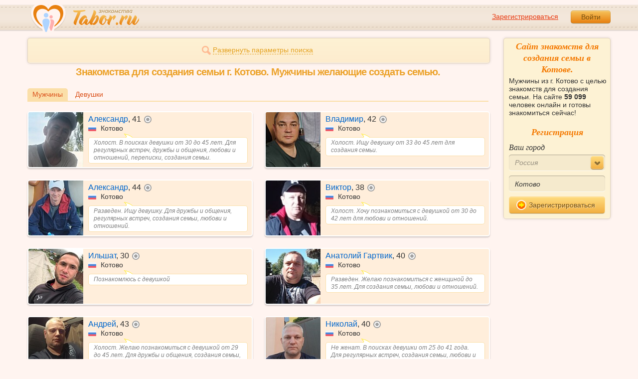

--- FILE ---
content_type: text/html; charset=utf-8
request_url: https://tabor.ru/search/znakomstva-kotovo-dlya-sozdaniya-semi-muzhchiny
body_size: 9940
content:
<!DOCTYPE html><html lang="ru"><head><noscript><meta HTTP-EQUIV="REFRESH" content="0; url=/error_catcher/bad_browser" /></noscript><script type="text/javascript">document.documentElement.className = document.documentElement.className.replace('no-js', 'js');
function getCookieSupport() {
    var persist= true;
    do {
        var c= 'gCStest='+Math.floor(Math.random()*100000000);
        document.cookie= persist? c+';expires=Tue, 01-Jan-2030 00:00:00 GMT' : c;
        if (document.cookie.indexOf(c)!==-1) {
            document.cookie= c+';expires=Sat, 01-Jan-2000 00:00:00 GMT';
            return persist;
        }
    } while (!(persist= !persist));
    return null;
}
if (!(getCookieSupport() == true)) {
  if (document.location.pathname != "/error_catcher/bad_browser") {
    document.location = "/error_catcher/bad_browser"
  }
}</script><meta content="text/html; charset=utf-8" http-equiv="Content-Type" /><meta content="True" name="HandheldFriendly" /><meta content="320" name="MobileOptimized" /><meta content="width=device-width, initial-scale=1.0, maximum-scale=1, user-scalable=no, minimal-ui" name="viewport" /><meta content="width=device-width" name="viewport" /><meta content="IE=edge" http-equiv="X-UA-Compatible" /><meta content="noyaca" name="robots" /><link href="/manifest.json" rel="manifest" /><link href="/apple-touch-icon.png?v=1" rel="apple-touch-icon" sizes="180x180" /><link href="/apple-touch-icon-512x512.png?v=1" rel="apple-touch-startup-image" /><link href="/android-chrome-192x192.png?v=1" rel="icon" sizes="192x192" /><link href="/android-chrome-512x512.png?v=1" rel="icon" sizes="512x512" /><link href="/favicon-32x32.png?v=1" rel="shortcut icon" sizes="32x32" /><link href="/favicon-48x48.png?v=1" rel="icon" sizes="48x48" /><link href="/apple-icon-57x57.pngv=1" rel="apple-touch-icon" sizes="57x57" /><link href="/favicon-60x60.png?v=1" rel="icon" sizes="60x60" /><link href="/favicon-72x72.png?v=1" rel="icon" sizes="72x72" /><link href="/favicon-76x76.png?v=1" rel="icon" sizes="76x76" /><link href="/favicon-96x96.png?v=1" rel="icon" sizes="96x96" /><link href="/apple-icon-114x114.png?v=1" rel="apple-touch-icon" sizes="114x114" /><link href="/apple-icon-120x120.png?v=1" rel="apple-touch-icon" sizes="120x120" /><link href="/apple-icon-144x144.png?v=1" rel="apple-touch-icon" sizes="144x144" /><link href="/apple-icon-152x152.png?v=1" rel="apple-touch-icon" sizes="152x152" /><link href="/apple-icon-180x180.png?v=1" rel="apple-touch-icon" sizes="180x180" /><link href="/favicon.ico?v=1" rel="icon" sizes="48x48" /><meta content="authenticity_token" name="csrf-param" />
<meta content="QNWUD7EOf+2ZqD9lR1w5JBCcPsbFw7JbwbXhJFzjl7o=" name="csrf-token" /><meta content="Tabor.ru" property="og:site_name" /><meta content="website" property="og:type" /><meta content="https://tabor.ru/search/znakomstva-kotovo-dlya-sozdaniya-semi-muzhchiny" property="og:url" /><title>Бесплатный сайт знакомств. Знакомства для создания семьи в Котове.</title><meta content="Бесплатный сайт знакомств. Знакомства для создания семьи в Котове." property="og:title" /><meta content="Мужчины из г. Котово с целью знакомств для создания семьи. На сайте 59 099 человек онлайн и готовы знакомиться сейчас!" name="description" /><meta content="Мужчины из г. Котово с целью знакомств для создания семьи. На сайте 59 099 человек онлайн и готовы знакомиться сейчас!" property="og:description" /><meta content="https://im.tabor.ru/production/assets/logo-d80e098255fcd05cad3fb0cd930cb73a.jpg" property="og:image" /><link href="https://tabor.ru/search/znakomstva-kotovo-dlya-sozdaniya-semi-muzhchiny" rel="canonical" /><link href="https://tabor.ru/search/znakomstva-kotovo-dlya-sozdaniya-semi-muzhchiny?page=2" rel="next" /><meta content="Котово" property="business:contact_data:locality" /><meta content="Россия" property="business:contact_data:country_name" /><meta content="https://tabor.ru" property="business:contact_data:website" /><script type="application/ld+json">{  "@context" : "http://schema.org",  "@type" : "Organization",  "name" : "Tabor.ru - Знакомства",  "url" : "https://tabor.ru",  "sameAs" : [    "https://vk.com/taborru",    "https://ok.ru/taborru",    "https://twitter.com/taborru"  ]}</script><script type="application/ld+json">{"@context":"http://schema.org","@type":"BreadcrumbList","itemListElement":[{"@type":"ListItem","position":"1","item":{"@id":"https://tabor.ru/search","name":"Знакомства"}},{"@type":"ListItem","position":"2","item":{"@id":"https://tabor.ru/znakomstva-rossiya","name":"Россия"}},{"@type":"ListItem","position":"3","item":{"@id":"https://tabor.ru/search/znakomstva-sajt-kotovo-poznakomitsa-s-muzhchinoj-v-kotovo","name":"Котово"}}]}</script><!--[if lte IE 9]><script src="https://im.tabor.ru/production/assets/vendor/html5-2e08ad8c85fecaa46b2bf613ec217a5f.js" type="text/javascript"></script><script src="https://im.tabor.ru/production/assets/vendor/excanvas-07643bac2e519537fca6bfe9eb28123e.js" type="text/javascript"></script><![endif]--><!--[if IE]><script src="https://im.tabor.ru/production/assets/vendor/respond.min-9056f9d2bc49ffff25398fac0e7686a1.js" type="text/javascript"></script><script src="https://im.tabor.ru/production/assets/polyfill/main-47818414c69addf1bc949afc2f8b971e.js" type="text/javascript"></script><![endif]--><script src="https://im.tabor.ru/production/assets/require-358e6d429abcebb8f6fe3e848392ffbf.js" type="text/javascript"></script><script id="config-script" src="https://im.tabor.ru/production/assets/config-d2f385fd8b2ea52f91bd94d27bd81054.js" type="text/javascript"></script><script src="https://im.tabor.ru/production/assets/vendor/failed_loads-993478366e00b7860f494fe94572be07.js" type="text/javascript"></script><link href="https://im.tabor.ru/production/assets/v1/default-1e91d81786b5b6f22d8eedb6c176a010.css" id="style-default" media="screen" rel="stylesheet" type="text/css" /><script type="text/javascript">(function (d, w, c) {
    (w[c] = w[c] || []).push(function() {
        try {
            w.yaCounter23519248 = new Ya.Metrika({id: 23519248,
              webvisor: true,
              clickmap: true,
              trackLinks: true,
              accurateTrackBounce: true,
              trackHash: true});
        } catch(e) { }
    });

    var n = d.getElementsByTagName("script")[0],
        s = d.createElement("script"),
        f = function () { n.parentNode.insertBefore(s, n); };
    s.type = "text/javascript";
    s.async = true;
    s.src = (d.location.protocol == "https:" ? "https:" : "http:") + "//mc.yandex.ru/metrika/watch.js";

    if (w.opera == "[object Opera]") {
        d.addEventListener("DOMContentLoaded", f, false);
    } else { f(); }
})(document, window, "yandex_metrika_callbacks");</script><noscript><div><img alt="" src="//mc.yandex.ru/watch/23519248" style="position:absolute; left:-9999px;" /></div></noscript></head><body class="self tabor seo-js" data-browser-name="Chrome" data-browser-version="131" data-title="Бесплатный сайт знакомств. Знакомства для создания семьи в Котове." protocol="https://"><script type="text/javascript">
//<![CDATA[
require(["https://im.tabor.ru/production/assets/application-417dada5d443c18cf91ac64ace7a032d.js"], function(){require(["default_css"])}); 
//]]>
</script><div class="page page_auth"><div class="header-wrap"><header class="header"><div class="logo"><a class="logo__link" href="/" id="logo"><img alt="Сайт знакомств" src="https://im.tabor.ru/production/assets/logo-924252f465640193c21b8adaa6cb03b1.png" /></a></div><div class="header__bar"><div class="header__action"><a href="/signup" class="auth__link" onclick="try { window.yaCounter23519248 &amp;&amp; window.yaCounter23519248.reachGoal(&#x27;reg_t_l_menu&#x27;); } catch (_error) {}; return true;">Зарегистрироваться</a><a href="/signin" class="button" data-remote="true">Войти</a></div></div></header><div class="auth hidden"><form accept-charset="UTF-8" action="/signin" class="new_user" data-remote="true" id="new_user" method="post"><div style="margin:0;padding:0;display:inline"><input name="utf8" type="hidden" value="&#x2713;" /><input name="authenticity_token" type="hidden" value="QNWUD7EOf+2ZqD9lR1w5JBCcPsbFw7JbwbXhJFzjl7o=" /></div><div class="form__item form__item_title">Вход на сайт</div><div class="form__item"><input class="form__inp" id="session_user_login" name="user[login]" placeholder="телефон или email" size="30" tabindex="1" type="text" /></div><div class="form__item"><input autocomplete="off" class="form__inp" id="session_user_password" name="user[password]" placeholder="пароль" size="30" tabindex="2" type="password" /><a class="icon icon_show show_password_action" for="user[password]" href="#" title="показать пароль"></a></div><div class="form__item turnstile-container hidden" data-v3-key="0x4AAAAAAAjAiq2uRDE8FLhO" data-version="v2" id="ip-turnstile-mini"></div><div class="form__item_submit form__item_submit_auth clearfix"><label class="form__label" for="rem"><input name="user[remember]" type="hidden" value="0" /><input checked="checked" id="session_user_remember" name="user[remember]" tabindex="3" type="checkbox" value="1" />запомнить</label><input class="button" data-turnstile="https://im.tabor.ru/production/assets/load2-cad035333a60abbbc81a9feb554b4d9a.gif" name="commit" tabindex="4" type="submit" value="Войти" /><a class="auth__link" data-no-turbolink="data-no-turbolink" href="/restore">забыли пароль?</a></div></form></div></div><div class="wrap clearfix"><div class="content"><script type="text/javascript">
//<![CDATA[
require(["https://im.tabor.ru/production/assets/application-417dada5d443c18cf91ac64ace7a032d.js"], function(){require(["search_module"])}); 
//]]>
</script><noindex><form action="/search" class="clearfix usearch_form" id="search" method="get" name="user_search_form"><div class="form_search-wrap"><div class="form form_search"><div class="form__item clearfix invisible hidden"><label class="form__label" for="sex">Ищу</label><select id="search_find_sex" name="search[find_sex]"><option selected="selected" value="1">Парня</option><option value="2">Девушку</option></select></div><div class="form__item invisible hidden"><div class="form_search__age"><span class="form__label__hiddeble">В возрасте</span><div class="layout-slider"><input data-current_user_age="" id="age-slider" name="search[age]" type="slider" value="18;70" /></div></div></div><div class="form__item form__item_place invisible hidden"><label class="form__label" for="country">Из</label><select class="country" id="search_country_id" name="search[country_id]"><option value="3159" selected="selected">Россия</option>
<option value="248">Беларусь</option>
<option value="9908">Украина</option>
<option value="1894">Казахстан</option>
<option value="10875">Абхазия</option>
<option value="81">Азербайджан</option>
<option value="245">Армения</option>
<option value="428">Болгария</option>
<option value="616">Великобритания</option>
<option value="1012">Германия</option>
<option value="1280">Грузия</option>
<option value="1393">Израиль</option>
<option value="1786">Италия</option>
<option value="2303">Кыргызстан</option>
<option value="2448">Латвия</option>
<option value="2514">Литва</option>
<option value="2788">Молдова</option>
<option value="2897">Польша</option>
<option value="277555">Румыния</option>
<option value="5681">США</option>
<option value="9575">Таджикистан</option>
<option value="9638">Туркменистан</option>
<option value="9787">Узбекистан</option>
<option value="10668">Франция</option>
<option value="10874">Чехия</option>
<option value="10968">Эстония</option></select></div><div class="form__item form__item_place invisible hidden"><label class="form__label" for="search_city">Города(не более трех)</label><select class="select-ajax-chosen" data-placeholder="Введите город" id="search_city" multiple="multiple" name="search[city]"><option value="540" selected="selected" param="3159">Котово</option></select></div><div class="form__item form__item_status invisible hidden"><label class="form__label form__label_wrapper" for="search_photo"><input checked="checked" class="form_check" id="search_photo" name="search[photo]" type="checkbox" />c фото</label><label class="form__label form__label_wrapper" for="search_online"><input class="form_check" id="search_online" name="search[online]" type="checkbox" />cейчас на сайте</label></div><div class="form__item form__item_wide form__item-show invisible"><a class="form__item__link form__item__link_expand" href="#"><span class="icon icon_search-more"></span><span>Развернуть параметры поиска</span></a></div><div class="form__item form__item_submit invisible hidden"><span class="button_search-wrap"><button class="button button_yellow button_search" type="submit"><span class="icon icon_search"></span><span class="button__inner">Найти</span></button></span><a class="form__item__link" href="/advanced_search" rel="nofollow"><span>Расширенный</span> <span>поиск</span></a></div></div></div></form></noindex><section class="section"><h1 class="section__head section__head_search section__head_title section__head__name">Знакомства для создания семьи г. Котово. Мужчины желающие создать семью.</h1><div class="filter"><ul class="filter__list"><li class="filter__item filter__item_active"><div class="filter__link">Мужчины</div></li><li class="filter__item"><a class="filter__link" href="/search/znakomstva-kotovo-dlya-sozdaniya-semi-devushki">Девушки</a></li></ul></div><ul class="search-list"><li class="search-list__item" element="63026798" itemscope="itemscope" itemtype="http://schema.org/Person"><a class="comment clearfix" href="/redirects?to=%2Fsignup" itemprop="url"><div class="comment__meta user_m"><div class="user__title"><span class="user__name" itemprop="name">Александр</span>, <span itemprop="description">41</span><noindex><span class="user__status__icon user__status__icon_offline" data-plug="tooltip" title="Был &lt;time class='smart_time' online='online' datetime='2026-01-18T20:39:23+03:00' time_zone='3'&gt;&lt;/time&gt;">не в сети</span></noindex><div class="user__place" itemprop="address" itemscope="itemscope" itemtype="http://schema.org/PostalAddress"><img alt="Россия" class="user__meta__place__flag" src="https://p.tabor.ru/imgs/f/3159.png"></img> <span itemprop="addressLocality">Котово</span></div></div><div class="user__img-wrap"><img alt="Александр, 41 год" class="comment__avatar" data-sex="true" data-size="128x128" itemprop="image" onerror="window.onLoadImg &amp;&amp; onLoadImg(this, &#x27;fail&#x27;);" onload="window.onLoadImg &amp;&amp; onLoadImg(this, &#x27;success&#x27;);" src="https://p7.tabor.ru/photos/2026-01-18/63026798/193129189_128x128.jpg" /></div><div class="user__status-wrap comment__body"><div class="user__status"><div class="user__status__text">Холост. В поисках девушки от 30 до 45 лет. Для регулярных встреч, дружбы и общения, любови и отношений, переписки, создания семьи.</div><span class="user__status__tail"></span></div></div></div></a></li><li class="search-list__item" element="62460504" itemscope="itemscope" itemtype="http://schema.org/Person"><a class="comment clearfix" href="/redirects?to=%2Fsignup" itemprop="url"><div class="comment__meta user_m"><div class="user__title"><span class="user__name" itemprop="name">Владимир</span>, <span itemprop="description">42</span><noindex><span class="user__status__icon user__status__icon_offline" data-plug="tooltip" title="Был &lt;time class='smart_time' online='online' datetime='2026-01-09T15:21:57+03:00' time_zone='3'&gt;&lt;/time&gt;">не в сети</span></noindex><div class="user__place" itemprop="address" itemscope="itemscope" itemtype="http://schema.org/PostalAddress"><img alt="Россия" class="user__meta__place__flag" src="https://p.tabor.ru/imgs/f/3159.png"></img> <span itemprop="addressLocality">Котово</span></div></div><div class="user__img-wrap"><img alt="Владимир, 42 года" class="comment__avatar" data-sex="true" data-size="128x128" itemprop="image" onerror="window.onLoadImg &amp;&amp; onLoadImg(this, &#x27;fail&#x27;);" onload="window.onLoadImg &amp;&amp; onLoadImg(this, &#x27;success&#x27;);" src="https://p7.tabor.ru/photos/2025-12-10/62460504/190975485_128x128.jpg" /></div><div class="user__status-wrap comment__body"><div class="user__status"><div class="user__status__text">Холост. Ищу девушку от 33 до 45 лет для создания семьи.</div><span class="user__status__tail"></span></div></div></div></a></li><li class="search-list__item" element="62327210" itemscope="itemscope" itemtype="http://schema.org/Person"><a class="comment clearfix" href="/redirects?to=%2Fsignup" itemprop="url"><div class="comment__meta user_m"><div class="user__title"><span class="user__name" itemprop="name">Александр</span>, <span itemprop="description">44</span><noindex><span class="user__status__icon user__status__icon_offline" data-plug="tooltip" title="Был &lt;time class='smart_time' online='online' datetime='2026-01-19T16:19:07+03:00' time_zone='3'&gt;&lt;/time&gt;">не в сети</span></noindex><div class="user__place" itemprop="address" itemscope="itemscope" itemtype="http://schema.org/PostalAddress"><img alt="Россия" class="user__meta__place__flag" src="https://p.tabor.ru/imgs/f/3159.png"></img> <span itemprop="addressLocality">Котово</span></div></div><div class="user__img-wrap"><img alt="Александр, 44 года" class="comment__avatar" data-sex="true" data-size="128x128" itemprop="image" onerror="window.onLoadImg &amp;&amp; onLoadImg(this, &#x27;fail&#x27;);" onload="window.onLoadImg &amp;&amp; onLoadImg(this, &#x27;success&#x27;);" src="https://p7.tabor.ru/photos/2025-12-01/62327210/190483544_128x128.jpg" /></div><div class="user__status-wrap comment__body"><div class="user__status"><div class="user__status__text">Разведен. Ищу девушку. Для дружбы и общения, регулярных встреч, создания семьи, любови и отношений.</div><span class="user__status__tail"></span></div></div></div></a></li><li class="search-list__item" element="62043670" itemscope="itemscope" itemtype="http://schema.org/Person"><a class="comment clearfix" href="/redirects?to=%2Fsignup" itemprop="url"><div class="comment__meta user_m"><div class="user__title"><span class="user__name" itemprop="name">Виктор</span>, <span itemprop="description">38</span><noindex><span class="user__status__icon user__status__icon_offline" data-plug="tooltip" title="Был &lt;time class='smart_time' online='online' datetime='2025-12-23T11:00:37+03:00' time_zone='3'&gt;&lt;/time&gt;">не в сети</span></noindex><div class="user__place" itemprop="address" itemscope="itemscope" itemtype="http://schema.org/PostalAddress"><img alt="Россия" class="user__meta__place__flag" src="https://p.tabor.ru/imgs/f/3159.png"></img> <span itemprop="addressLocality">Котово</span></div></div><div class="user__img-wrap"><img alt="Виктор, 38 лет" class="comment__avatar" data-sex="true" data-size="128x128" itemprop="image" onerror="window.onLoadImg &amp;&amp; onLoadImg(this, &#x27;fail&#x27;);" onload="window.onLoadImg &amp;&amp; onLoadImg(this, &#x27;success&#x27;);" src="https://p7.tabor.ru/photos/2025-12-06/62043670/190759144_128x128.jpg" /></div><div class="user__status-wrap comment__body"><div class="user__status"><div class="user__status__text">Холост. Хочу познакомиться с девушкой от 30 до 42 лет для любови и отношений.</div><span class="user__status__tail"></span></div></div></div></a></li><li class="search-list__item" element="59071706" itemscope="itemscope" itemtype="http://schema.org/Person"><a class="comment clearfix" href="/redirects?to=%2Fsignup" itemprop="url"><div class="comment__meta user_m"><div class="user__title"><span class="user__name" itemprop="name">Ильшат</span>, <span itemprop="description">30</span><noindex><span class="user__status__icon user__status__icon_offline" data-plug="tooltip" title="Был &lt;time class='smart_time' online='online' datetime='2026-01-20T22:49:01+03:00' time_zone='3'&gt;&lt;/time&gt;">не в сети</span></noindex><div class="user__place" itemprop="address" itemscope="itemscope" itemtype="http://schema.org/PostalAddress"><img alt="Россия" class="user__meta__place__flag" src="https://p.tabor.ru/imgs/f/3159.png"></img> <span itemprop="addressLocality">Котово</span></div></div><div class="user__img-wrap"><img alt="Ильшат, 30 лет" class="comment__avatar" data-sex="true" data-size="128x128" itemprop="image" onerror="window.onLoadImg &amp;&amp; onLoadImg(this, &#x27;fail&#x27;);" onload="window.onLoadImg &amp;&amp; onLoadImg(this, &#x27;success&#x27;);" src="https://p7.tabor.ru/photos/2026-01-15/59071706/192978149_128x128.jpg" /></div><div class="user__status-wrap comment__body"><div class="user__status"><div class="user__status__text">Познакомлюсь с девушкой</div><span class="user__status__tail"></span></div></div></div></a></li><li class="search-list__item" element="57449823" itemscope="itemscope" itemtype="http://schema.org/Person"><a class="comment clearfix" href="/redirects?to=%2Fsignup" itemprop="url"><div class="comment__meta user_m"><div class="user__title"><span class="user__name" itemprop="name">Анатолий Гартвик</span>, <span itemprop="description">40</span><noindex><span class="user__status__icon user__status__icon_offline" data-plug="tooltip" title="Был &lt;time class='smart_time' online='online' datetime='2025-12-25T14:12:07+03:00' time_zone='3'&gt;&lt;/time&gt;">не в сети</span></noindex><div class="user__place" itemprop="address" itemscope="itemscope" itemtype="http://schema.org/PostalAddress"><img alt="Россия" class="user__meta__place__flag" src="https://p.tabor.ru/imgs/f/3159.png"></img> <span itemprop="addressLocality">Котово</span></div></div><div class="user__img-wrap"><img alt="Анатолий Гартвик, 40 лет" class="comment__avatar" data-sex="true" data-size="128x128" itemprop="image" onerror="window.onLoadImg &amp;&amp; onLoadImg(this, &#x27;fail&#x27;);" onload="window.onLoadImg &amp;&amp; onLoadImg(this, &#x27;success&#x27;);" src="https://p7.tabor.ru/photos/2025-02-11/57449823/173587525_128x128.jpg" /></div><div class="user__status-wrap comment__body"><div class="user__status"><div class="user__status__text">Разведен. Желаю познакомиться с женщиной до 35 лет. Для создания семьи, любови и отношений.</div><span class="user__status__tail"></span></div></div></div></a></li><li class="search-list__item" element="55299066" itemscope="itemscope" itemtype="http://schema.org/Person"><a class="comment clearfix" href="/redirects?to=%2Fsignup" itemprop="url"><div class="comment__meta user_m"><div class="user__title"><span class="user__name" itemprop="name">Андрей</span>, <span itemprop="description">43</span><noindex><span class="user__status__icon user__status__icon_offline" data-plug="tooltip" title="Был &lt;time class='smart_time' online='online' datetime='2026-01-21T08:23:22+03:00' time_zone='3'&gt;&lt;/time&gt;">не в сети</span></noindex><div class="user__place" itemprop="address" itemscope="itemscope" itemtype="http://schema.org/PostalAddress"><img alt="Россия" class="user__meta__place__flag" src="https://p.tabor.ru/imgs/f/3159.png"></img> <span itemprop="addressLocality">Котово</span></div></div><div class="user__img-wrap"><img alt="Андрей, 43 года" class="comment__avatar" data-sex="true" data-size="128x128" itemprop="image" onerror="window.onLoadImg &amp;&amp; onLoadImg(this, &#x27;fail&#x27;);" onload="window.onLoadImg &amp;&amp; onLoadImg(this, &#x27;success&#x27;);" src="https://p7.tabor.ru/photos/2024-09-30/55299066/166400227_128x128.jpg" /></div><div class="user__status-wrap comment__body"><div class="user__status"><div class="user__status__text">Холост. Желаю познакомиться с девушкой от 29 до 45 лет. Для дружбы и общения, создания семьи, любови и отношений.</div><span class="user__status__tail"></span></div></div></div></a></li><li class="search-list__item" element="51588637" itemscope="itemscope" itemtype="http://schema.org/Person"><a class="comment clearfix" href="/redirects?to=%2Fsignup" itemprop="url"><div class="comment__meta user_m"><div class="user__title"><span class="user__name" itemprop="name">Николай</span>, <span itemprop="description">40</span><noindex><span class="user__status__icon user__status__icon_offline" data-plug="tooltip" title="Был &lt;time class='smart_time' online='online' datetime='2026-01-13T20:04:58+03:00' time_zone='3'&gt;&lt;/time&gt;">не в сети</span></noindex><div class="user__place" itemprop="address" itemscope="itemscope" itemtype="http://schema.org/PostalAddress"><img alt="Россия" class="user__meta__place__flag" src="https://p.tabor.ru/imgs/f/3159.png"></img> <span itemprop="addressLocality">Котово</span></div></div><div class="user__img-wrap"><img alt="Николай, 40 лет" class="comment__avatar" data-sex="true" data-size="128x128" itemprop="image" onerror="window.onLoadImg &amp;&amp; onLoadImg(this, &#x27;fail&#x27;);" onload="window.onLoadImg &amp;&amp; onLoadImg(this, &#x27;success&#x27;);" src="https://p9.tabor.ru/photos/2024-05-03/51588637/157282196_128x128.jpg" /></div><div class="user__status-wrap comment__body"><div class="user__status"><div class="user__status__text">Не женат. В поисках девушки от 25 до 41 года. Для регулярных встреч, создания семьи, любови и отношений.</div><span class="user__status__tail"></span></div></div></div></a></li><li class="search-list__item" element="50255390" itemscope="itemscope" itemtype="http://schema.org/Person"><a class="comment clearfix" href="/redirects?to=%2Fsignup" itemprop="url"><div class="comment__meta user_m"><div class="user__title"><span class="user__name" itemprop="name">Вова</span>, <span itemprop="description">24</span><noindex><span class="user__status__icon user__status__icon_offline" data-plug="tooltip" title="Был &lt;time class='smart_time' online='online' datetime='2026-01-21T14:09:54+03:00' time_zone='3'&gt;&lt;/time&gt;">не в сети</span></noindex><div class="user__place" itemprop="address" itemscope="itemscope" itemtype="http://schema.org/PostalAddress"><img alt="Россия" class="user__meta__place__flag" src="https://p.tabor.ru/imgs/f/3159.png"></img> <span itemprop="addressLocality">Котово</span></div></div><div class="user__img-wrap"><img alt="Вова, 24 года" class="comment__avatar" data-sex="true" data-size="128x128" itemprop="image" onerror="window.onLoadImg &amp;&amp; onLoadImg(this, &#x27;fail&#x27;);" onload="window.onLoadImg &amp;&amp; onLoadImg(this, &#x27;success&#x27;);" src="https://p9.tabor.ru/photos/2023-12-26/50255390/149266342_128x128.jpg" /></div><div class="user__status-wrap comment__body"><div class="user__status"><div class="user__status__text">Холост. Хочу познакомиться с девушкой до 31 года. Для дружбы и общения, переписки, любови и отношений, регулярных встреч.</div><span class="user__status__tail"></span></div></div></div></a></li><li class="search-list__item" element="49070981" itemscope="itemscope" itemtype="http://schema.org/Person"><a class="comment clearfix" href="/redirects?to=%2Fsignup" itemprop="url"><div class="comment__meta user_m"><div class="user__title"><span class="user__name" itemprop="name">Александр Вязков</span>, <span itemprop="description">30</span><noindex><span class="user__status__icon user__status__icon_offline" data-plug="tooltip" title="Был &lt;time class='smart_time' online='online' datetime='2026-01-14T20:28:29+03:00' time_zone='3'&gt;&lt;/time&gt;">не в сети</span></noindex><div class="user__place" itemprop="address" itemscope="itemscope" itemtype="http://schema.org/PostalAddress"><img alt="Россия" class="user__meta__place__flag" src="https://p.tabor.ru/imgs/f/3159.png"></img> <span itemprop="addressLocality">Котово</span></div></div><div class="user__img-wrap"><img alt="Александр Вязков, 30 лет" class="comment__avatar" data-sex="true" data-size="128x128" itemprop="image" onerror="window.onLoadImg &amp;&amp; onLoadImg(this, &#x27;fail&#x27;);" onload="window.onLoadImg &amp;&amp; onLoadImg(this, &#x27;success&#x27;);" src="https://p9.tabor.ru/photos/2024-07-23/49070981/162317880_128x128.jpg" /></div><div class="user__status-wrap comment__body"><div class="user__status"><div class="user__status__text">Не женат. Ищу девушку от 21 до 30 лет для любови и отношений.</div><span class="user__status__tail"></span></div></div></div></a></li><li class="search-list__item" element="47366128" itemscope="itemscope" itemtype="http://schema.org/Person"><a class="comment clearfix" href="/redirects?to=%2Fsignup" itemprop="url"><div class="comment__meta user_m"><div class="user__title"><span class="user__name" itemprop="name">Николай</span>, <span itemprop="description">33</span><noindex><span class="user__status__icon user__status__icon_offline" data-plug="tooltip" title="Был &lt;time class='smart_time' online='online' datetime='2026-01-18T15:25:49+03:00' time_zone='3'&gt;&lt;/time&gt;">не в сети</span></noindex><div class="user__place" itemprop="address" itemscope="itemscope" itemtype="http://schema.org/PostalAddress"><img alt="Россия" class="user__meta__place__flag" src="https://p.tabor.ru/imgs/f/3159.png"></img> <span itemprop="addressLocality">Котово</span></div></div><div class="user__img-wrap"><img alt="Николай, 33 года" class="comment__avatar" data-sex="true" data-size="128x128" itemprop="image" onerror="window.onLoadImg &amp;&amp; onLoadImg(this, &#x27;fail&#x27;);" onload="window.onLoadImg &amp;&amp; onLoadImg(this, &#x27;success&#x27;);" src="https://p7.tabor.ru/photos/2025-02-16/47366128/173824272_128x128.jpg" /></div><div class="user__status-wrap comment__body"><div class="user__status"><div class="user__status__text">Познакомлюсь с девушкой</div><span class="user__status__tail"></span></div></div></div></a></li><li class="search-list__item" element="43525963" itemscope="itemscope" itemtype="http://schema.org/Person"><a class="comment clearfix" href="/redirects?to=%2Fsignup" itemprop="url"><div class="comment__meta user_m"><div class="user__title"><span class="user__name" itemprop="name">Сергей</span>, <span itemprop="description">42</span><noindex><span class="user__status__icon user__status__icon_offline" data-plug="tooltip" title="Был &lt;time class='smart_time' online='online' datetime='2026-01-19T10:57:12+03:00' time_zone='3'&gt;&lt;/time&gt;">не в сети</span></noindex><div class="user__place" itemprop="address" itemscope="itemscope" itemtype="http://schema.org/PostalAddress"><img alt="Россия" class="user__meta__place__flag" src="https://p.tabor.ru/imgs/f/3159.png"></img> <span itemprop="addressLocality">Котово</span></div></div><div class="user__img-wrap"><img alt="Сергей, 42 года" class="comment__avatar" data-sex="true" data-size="128x128" itemprop="image" onerror="window.onLoadImg &amp;&amp; onLoadImg(this, &#x27;fail&#x27;);" onload="window.onLoadImg &amp;&amp; onLoadImg(this, &#x27;success&#x27;);" src="https://p7.tabor.ru/photos/2025-06-01/43525963/179870440_128x128.jpg" /></div><div class="user__status-wrap comment__body"><div class="user__status"><div class="user__status__text">Разведен. Интересует знакомство с девушкой от 30 до 45 лет. Для любови и отношений, регулярных встреч.</div><span class="user__status__tail"></span></div></div></div></a></li><li class="search-list__item" element="23998141" itemscope="itemscope" itemtype="http://schema.org/Person"><a class="comment clearfix" href="/redirects?to=%2Fsignup" itemprop="url"><div class="comment__meta user_m"><div class="user__title"><span class="user__name" itemprop="name">Александр</span>, <span itemprop="description">43</span><noindex><span class="user__status__icon user__status__icon_offline" data-plug="tooltip" title="Был &lt;time class='smart_time' online='online' datetime='2026-01-15T16:15:36+03:00' time_zone='3'&gt;&lt;/time&gt;">не в сети</span></noindex><div class="user__place" itemprop="address" itemscope="itemscope" itemtype="http://schema.org/PostalAddress"><img alt="Россия" class="user__meta__place__flag" src="https://p.tabor.ru/imgs/f/3159.png"></img> <span itemprop="addressLocality">Котово</span></div></div><div class="user__img-wrap"><img alt="Александр, 43 года" class="comment__avatar" data-sex="true" data-size="128x128" itemprop="image" onerror="window.onLoadImg &amp;&amp; onLoadImg(this, &#x27;fail&#x27;);" onload="window.onLoadImg &amp;&amp; onLoadImg(this, &#x27;success&#x27;);" src="https://p7.tabor.ru/photos/2024-09-09/23998141/165166172_128x128.jpg" /></div><div class="user__status-wrap comment__body"><div class="user__status"><div class="user__status__text">Не женат. Только девушки. Для любови и отношений, создания семьи.</div><span class="user__status__tail"></span></div></div></div></a></li><li class="search-list__item" element="38400581" itemscope="itemscope" itemtype="http://schema.org/Person"><a class="comment clearfix" href="/redirects?to=%2Fsignup" itemprop="url"><div class="comment__meta user_m"><div class="user__title"><span class="user__name" itemprop="name">Антон</span>, <span itemprop="description">37</span><noindex><span class="user__status__icon user__status__icon_offline" data-plug="tooltip" title="Был &lt;time class='smart_time' online='online' datetime='2026-01-21T09:14:50+03:00' time_zone='3'&gt;&lt;/time&gt;">не в сети</span></noindex><div class="user__place" itemprop="address" itemscope="itemscope" itemtype="http://schema.org/PostalAddress"><img alt="Россия" class="user__meta__place__flag" src="https://p.tabor.ru/imgs/f/3159.png"></img> <span itemprop="addressLocality">Котово</span></div></div><div class="user__img-wrap"><img alt="Антон, 37 лет" class="comment__avatar" data-sex="true" data-size="128x128" itemprop="image" onerror="window.onLoadImg &amp;&amp; onLoadImg(this, &#x27;fail&#x27;);" onload="window.onLoadImg &amp;&amp; onLoadImg(this, &#x27;success&#x27;);" src="https://p7.tabor.ru/photos/2025-07-07/38400581/182044766_128x128.jpg" /></div><div class="user__status-wrap comment__body"><div class="user__status"><div class="user__status__text">Не женат. В поисках девушки от 26 до 42 лет. Для совместных путешествий, создания семьи, любови и отношений.</div><span class="user__status__tail"></span></div></div></div></a></li><li class="search-list__item" element="36631194" itemscope="itemscope" itemtype="http://schema.org/Person"><a class="comment clearfix" href="/redirects?to=%2Fsignup" itemprop="url"><div class="comment__meta user_m"><div class="user__title"><span class="user__name" itemprop="name">Дмитрий</span>, <span itemprop="description">45</span><noindex><span class="user__status__icon user__status__icon_offline" data-plug="tooltip" title="Был &lt;time class='smart_time' online='online' datetime='2026-01-21T00:23:50+03:00' time_zone='3'&gt;&lt;/time&gt;">не в сети</span></noindex><div class="user__place" itemprop="address" itemscope="itemscope" itemtype="http://schema.org/PostalAddress"><img alt="Россия" class="user__meta__place__flag" src="https://p.tabor.ru/imgs/f/3159.png"></img> <span itemprop="addressLocality">Котово</span></div></div><div class="user__img-wrap"><img alt="Дмитрий, 45 лет" class="comment__avatar" data-sex="true" data-size="128x128" itemprop="image" onerror="window.onLoadImg &amp;&amp; onLoadImg(this, &#x27;fail&#x27;);" onload="window.onLoadImg &amp;&amp; onLoadImg(this, &#x27;success&#x27;);" src="https://p8.tabor.ru/photos/2022-02-14/36631194/110079939_128x128.jpg" /></div><div class="user__status-wrap comment__body"><div class="user__status"><div class="user__status__text">Холост. Интересует знакомство с девушкой от 31 до 45 лет для создания семьи.</div><span class="user__status__tail"></span></div></div></div></a></li><li class="search-list__item" element="35744806" itemscope="itemscope" itemtype="http://schema.org/Person"><a class="comment clearfix" href="/redirects?to=%2Fsignup" itemprop="url"><div class="comment__meta user_m"><div class="user__title"><span class="user__name" itemprop="name">Фёдор</span>, <span itemprop="description">64</span><noindex><span class="user__status__icon user__status__icon_offline" data-plug="tooltip" title="Был &lt;time class='smart_time' online='online' datetime='2026-01-21T13:46:09+03:00' time_zone='3'&gt;&lt;/time&gt;">не в сети</span></noindex><div class="user__place" itemprop="address" itemscope="itemscope" itemtype="http://schema.org/PostalAddress"><img alt="Россия" class="user__meta__place__flag" src="https://p.tabor.ru/imgs/f/3159.png"></img> <span itemprop="addressLocality">Котово</span></div></div><div class="user__img-wrap"><img alt="Фёдор, 64 года" class="comment__avatar" data-sex="true" data-size="128x128" itemprop="image" onerror="window.onLoadImg &amp;&amp; onLoadImg(this, &#x27;fail&#x27;);" onload="window.onLoadImg &amp;&amp; onLoadImg(this, &#x27;success&#x27;);" src="https://p8.tabor.ru/photos/2022-01-01/35744806/107474313_128x128.jpg" /></div><div class="user__status-wrap comment__body"><div class="user__status"><div class="user__status__text">Не пью, не курю ,не ем ,не сплю🤷‍♂️</div><span class="user__status__tail"></span></div></div></div></a></li><li class="search-list__item" element="25183035" itemscope="itemscope" itemtype="http://schema.org/Person"><a class="comment clearfix" href="/redirects?to=%2Fsignup" itemprop="url"><div class="comment__meta user_m"><div class="user__title"><span class="user__name" itemprop="name">Алексей</span>, <span itemprop="description">40</span><noindex><span class="user__status__icon user__status__icon_offline" data-plug="tooltip" title="Был &lt;time class='smart_time' online='online' datetime='2026-01-19T16:05:51+03:00' time_zone='3'&gt;&lt;/time&gt;">не в сети</span></noindex><div class="user__place" itemprop="address" itemscope="itemscope" itemtype="http://schema.org/PostalAddress"><img alt="Россия" class="user__meta__place__flag" src="https://p.tabor.ru/imgs/f/3159.png"></img> <span itemprop="addressLocality">Котово</span></div></div><div class="user__img-wrap"><img alt="Алексей, 40 лет" class="comment__avatar" data-sex="true" data-size="128x128" itemprop="image" onerror="window.onLoadImg &amp;&amp; onLoadImg(this, &#x27;fail&#x27;);" onload="window.onLoadImg &amp;&amp; onLoadImg(this, &#x27;success&#x27;);" src="https://p7.tabor.ru/photos/2025-10-26/25183035/188574683_128x128.jpg" /></div><div class="user__status-wrap comment__body"><div class="user__status"><div class="user__status__text">Разведен. Хочу познакомиться с девушкой от 28 до 42 лет. Для создания семьи, любови и отношений.</div><span class="user__status__tail"></span></div></div></div></a></li><li class="search-list__item" element="24306579" itemscope="itemscope" itemtype="http://schema.org/Person"><a class="comment clearfix" href="/redirects?to=%2Fsignup" itemprop="url"><div class="comment__meta user_m"><div class="user__title"><span class="user__name" itemprop="name">Влад</span>, <span itemprop="description">46</span><noindex><span class="user__status__icon user__status__icon_offline" data-plug="tooltip" title="Был &lt;time class='smart_time' online='online' datetime='2026-01-17T17:21:30+03:00' time_zone='3'&gt;&lt;/time&gt;">не в сети</span></noindex><div class="user__place" itemprop="address" itemscope="itemscope" itemtype="http://schema.org/PostalAddress"><img alt="Россия" class="user__meta__place__flag" src="https://p.tabor.ru/imgs/f/3159.png"></img> <span itemprop="addressLocality">Котово</span></div></div><div class="user__img-wrap"><img alt="Влад, 46 лет" class="comment__avatar" data-sex="true" data-size="128x128" itemprop="image" onerror="window.onLoadImg &amp;&amp; onLoadImg(this, &#x27;fail&#x27;);" onload="window.onLoadImg &amp;&amp; onLoadImg(this, &#x27;success&#x27;);" src="https://p8.tabor.ru/photos/2019-12-04/24306579/73815426_128x128.jpg" /></div><div class="user__status-wrap comment__body"><div class="user__status"><div class="user__status__text">Разведен. Хочу познакомиться с женщиной от 35 до 50 лет. Для любови и отношений, создания семьи, регулярных встреч.</div><span class="user__status__tail"></span></div></div></div></a></li><li class="search-list__item" element="9689471" itemscope="itemscope" itemtype="http://schema.org/Person"><a class="comment clearfix" href="/redirects?to=%2Fsignup" itemprop="url"><div class="comment__meta user_m"><div class="user__title"><span class="user__name" itemprop="name">Павел</span>, <span itemprop="description">37</span><noindex><span class="user__status__icon user__status__icon_offline" data-plug="tooltip" title="Был &lt;time class='smart_time' online='online' datetime='2026-01-09T07:34:14+03:00' time_zone='3'&gt;&lt;/time&gt;">не в сети</span></noindex><div class="user__place" itemprop="address" itemscope="itemscope" itemtype="http://schema.org/PostalAddress"><img alt="Россия" class="user__meta__place__flag" src="https://p.tabor.ru/imgs/f/3159.png"></img> <span itemprop="addressLocality">Котово</span></div></div><div class="user__img-wrap"><img alt="Павел, 37 лет" class="comment__avatar" data-sex="true" data-size="128x128" itemprop="image" onerror="window.onLoadImg &amp;&amp; onLoadImg(this, &#x27;fail&#x27;);" onload="window.onLoadImg &amp;&amp; onLoadImg(this, &#x27;success&#x27;);" src="https://p4.tabor.ru/photos/2014-12-12/9689471/21010440_128x128.jpg" /></div><div class="user__status-wrap comment__body"><div class="user__status"><div class="user__status__text">извините, если что-то кому-то сказал плохого...</div><span class="user__status__tail"></span></div></div></div></a></li></ul></section><div class="text-center"><a class="button button_yellow button_big button-registr" href="/signup"><span class="icon icon_complite"></span>Создать анкету на сайте</a></div><ul class="list list_city"><li class="list__item"><strong>Часто ищут:</strong></li><li class="list__item"><a href="/search/znakomstva-sajt-znakomstv-kotovo" class="link">Знакомства в Котове</a></li><li class="list__item"><a href="/search/znakomstva-sajt-kotovo-poznakomitsa-s-muzhchinoj-v-kotovo" class="link">Знакомства в Котове</a></li><li class="list__item"><a href="/search/znakomstva-sajt-v-kotovo-dlja-sereznyh-otnoshenij-muzhchina" class="link">Для серьезных отношений</a></li><li class="list__item"><a href="/search/poznakomitsa-s-muzhchinoj-v-kotovo" class="link">Познакомиться с мужчиной</a></li><li class="list__item"><a href="/search/znakomstva-s-muzhchinami-v-kotovo-komu-za-30" class="link">Кому за 30</a></li><li class="list__item"><a href="/search/znakomstva-s-muzhchinami-v-kotovo-komu-za-40" class="link">Кому за 40</a></li><li class="list__item"><a href="/search/znakomstva-s-muzhchinami-v-kotovo-komu-za-50" class="link">Кому за 50</a></li><li class="list__item"><a href="/search/znakomstva-s-muzhchinami-v-kotovo-komu-za-60" class="link">Кому за 60</a></li><li class="list__item"><a href="/search/znakomstva-dlya-vzroslyh-v-kotovo-besplatno-muzhchiny" class="link">Для взрослых</a></li><li class="list__item"><a href="/search/besplatnye-znakomstva-v-kotovo-muzhchiny" class="link">Бесплатные знакомства</a></li><li class="list__item"><a href="/search/klub-znakomstv-v-kotovo-muzhchiny" class="link">Клуб знакомств</a></li><li class="list__item"><a href="/search/doska-obyavlenij-kotovo-znakomstva-muzhchiny" class="link">Объявления о знакомствах</a></li><li class="list__item"><a href="/search/znakomstva-s-telefonom-kotovo-muzhchiny-s-foto" class="link">С телефоном</a></li><li class="list__item"><a href="/search/znakomstva-onlajn-kotovo-muzhchiny-s-foto" class="link">Онлайн знакомства</a></li></ul><div class="filter"><ul class="filter__list"><li class="filter__item filter__item_active"><div class="filter__link">Котово</div></li><li class="filter__item filter__item_active"><a class="filter__link" href="/search/znakomstva-volgogradskaya-oblast">Волгоградская область</a></li><li class="filter__item filter__item_active"><a class="filter__link" href="/znakomstva-rossiya">Россия</a></li></ul></div></div><div class="sidebar"><div class="sticky__welcome"><div class="welcome clearfix"><h2 class="welcome__title">Сайт знакомств для создания семьи в Котове.</h2><p class="welcome__intro">Мужчины из г. Котово с целью знакомств для создания семьи. На сайте <b>59 099</b> человек онлайн и готовы знакомиться сейчас!</p><div class="invisible"><h3 class="welcome__title">Регистрация</h3><form accept-charset="UTF-8" action="/search_to_register" class="welcome__form" method="post"><div style="margin:0;padding:0;display:inline"><input name="utf8" type="hidden" value="&#x2713;" /><input name="authenticity_token" type="hidden" value="QNWUD7EOf+2ZqD9lR1w5JBCcPsbFw7JbwbXhJFzjl7o=" /></div><div class="form__item"><label class="form__label" for="welcome_country_id">Ваш город</label><select class="form__select" id="welcome_country_id" name="country_id"><option value="3159" selected="selected">Россия</option>
<option value="9908">Украина</option>
<option value="248">Беларусь</option>
<option value="1894">Казахстан</option>
<option value="1393">Израиль</option>
<option value="10875">Абхазия</option>
<option value="81">Азербайджан</option>
<option value="245">Армения</option>
<option value="428">Болгария</option>
<option value="616">Великобритания</option>
<option value="1012">Германия</option>
<option value="1280">Грузия</option>
<option value="1786">Италия</option>
<option value="2303">Кыргызстан</option>
<option value="2448">Латвия</option>
<option value="2514">Литва</option>
<option value="2788">Молдова</option>
<option value="2897">Польша</option>
<option value="9575">Таджикистан</option>
<option value="9638">Туркменистан</option>
<option value="9787">Узбекистан</option>
<option value="10668">Франция</option>
<option value="10874">Чехия</option>
<option value="10968">Эстония</option></select></div><div class="form__item"><input class="form__inp" id="welcome_city" name="city" placeholder="Введите город" type="text" value="Котово" /></div><div class="form__item"><button class="button button_mdm button_yellow button_iconed" onclick="try { window.yaCounter23519248 &amp;&amp; window.yaCounter23519248.reachGoal('reg_search_right_menu'); } catch (_error) {}; return true;" type="submit"><span class="icon icon_next-step"></span>Зарегистрироваться</button></div></form></div></div></div><script type="text/javascript">
//<![CDATA[
require(["https://im.tabor.ru/production/assets/application-417dada5d443c18cf91ac64ace7a032d.js"], function(){require(["welcome_module"])}); 
//]]>
</script></div></div></div><div class="footer-wrap"><footer class="footer"><nav class="footer-nav"><div class="footer-nav__col"><a class="footer-nav__link" href="/">Знакомства</a></div><div class="footer-nav__col"><a class="footer-nav__link" href="/services/list">Сервисы</a></div><div class="footer-nav__col"><a class="footer-nav__link" href="/help">Помощь</a></div><div class="footer-nav__col"><a class="footer-nav__link" href="/znakomstva-po-stranam">Города</a></div><div class="footer-nav__col"><a class="footer-nav__link" href="/topic_rubrics">Статьи</a></div><div class="footer-nav__col"><a class="footer-nav__link" href="/feed">Лента</a></div><div class="footer-nav__col"><a class="footer-nav__link" href="/reviews">Отзывы</a></div><div class="footer-nav__col"><a class="footer-nav__link" href="http://m.tabor.ru">Мобильная версия</a></div><div class="footer-nav__col"><a class="footer-nav__link footer-nav__link_strong" href="https://app.tabor.ru" target="_blank">Знакомства для Android/iOS</a></div><div class="footer-nav__col"><script type="text/javascript">new Image().src = "//counter.yadro.ru/hit?r" +
escape(document.referrer) + ((typeof(screen) == "undefined") ? "" :
";s" + screen.width + "*" + screen.height + "*" + (screen.colorDepth ?
screen.colorDepth : screen.pixelDepth)) + ";u" + escape(document.URL) +
";" + Math.random();</script></div></nav><div class="copy">© 2007-2026, Tabor.ru — знакомства нового поколения.</div><span class="top-link">вверх<span class="icon"></span></span></footer></div><div class="overlay hidden"></div><script type="text/javascript">
//<![CDATA[
require(["https://im.tabor.ru/production/assets/application-417dada5d443c18cf91ac64ace7a032d.js"], function(){require([])}); 
//]]>
</script><script type="text/javascript">
//<![CDATA[
require(["https://im.tabor.ru/production/assets/application-417dada5d443c18cf91ac64ace7a032d.js"], function(){require(["jquery","extend_utils","turbolinks_"], function(jquery,extend_utils,turbolinks_){window.current_url = 'https://tabor.ru/search/znakomstva-kotovo-dlya-sozdaniya-semi-muzhchiny'; $('meta[name=csrf-token]').attr('content', 'QNWUD7EOf+2ZqD9lR1w5JBCcPsbFw7JbwbXhJFzjl7o=');})}); 
//]]>
</script></body></html>

--- FILE ---
content_type: application/javascript
request_url: https://im.tabor.ru/production/assets/vendor/bootstrap-tooltip-de2114c27577b077888b1fce111ab913.js
body_size: 6175
content:
!function($){"use strict";var Tooltip=function(element,options){this.init("tooltip",element,options)};Tooltip.prototype={constructor:Tooltip,init:function(type,element,options){var eventIn,eventOut,triggers,trigger,i;for(this.type=type,this.$element=$(element),this.options=this.getOptions(options),this.enabled=!0,triggers=this.options.trigger.split(" "),i=triggers.length;i--;)trigger=triggers[i],"click"==trigger?this.$element.on("click."+this.type,this.options.selector,$.proxy(this.toggle,this)):"manual"!=trigger&&(eventIn="hover"==trigger?"mouseenter":"focus",eventOut="hover"==trigger?"mouseleave":"blur",this.$element.on(eventIn+"."+this.type,this.options.selector,$.proxy(this.enter,this)),this.$element.on(eventOut+"."+this.type,this.options.selector,$.proxy(this.leave,this)));this.options.selector?this._options=$.extend({},this.options,{trigger:"manual",selector:""}):this.fixTitle()},getOptions:function(options){return options=$.extend({},$.fn[this.type].defaults,this.$element.data(),options),options.delay&&"number"==typeof options.delay&&(options.delay={show:options.delay,hide:options.delay}),options},enter:function(e){var self=$(e.currentTarget)[this.type](this._options).data(this.type);return self.options.delay&&self.options.delay.show?(clearTimeout(this.timeout),self.hoverState="in",this.timeout=setTimeout(function(){"in"==self.hoverState&&self.show()},self.options.delay.show),void 0):self.show()},leave:function(e){var self=$(e.currentTarget)[this.type](this._options).data(this.type);return this.timeout&&clearTimeout(this.timeout),self.options.delay&&self.options.delay.hide?(self.hoverState="out",this.timeout=setTimeout(function(){"out"==self.hoverState&&self.hide()},self.options.delay.hide),void 0):self.hide()},show:function(){var $tip,pos,actualWidth,actualHeight,placement,tp,e=$.Event("show");if(this.hasContent()&&this.enabled){if(this.$element.trigger(e),e.isDefaultPrevented())return;switch($tip=this.tip(),this.setContent(),this.options.animation&&$tip.addClass("fade"),placement="function"==typeof this.options.placement?this.options.placement.call(this,$tip[0],this.$element[0]):this.options.placement,$tip.detach().css({top:0,left:0,display:"block"}),this.options.container?$tip.appendTo(this.options.container):$tip.insertAfter(this.$element),pos=this.getPosition(),actualWidth=$tip[0].offsetWidth,actualHeight=$tip[0].offsetHeight,placement){case"bottom":tp={top:pos.top+pos.height,left:pos.left+pos.width/2-actualWidth/2};break;case"top":tp={top:pos.top-actualHeight,left:pos.left+pos.width/2-actualWidth/2};break;case"left":tp={top:pos.top+pos.height/2-actualHeight/2,left:pos.left-actualWidth};break;case"right":tp={top:pos.top+pos.height/2-actualHeight/2,left:pos.left+pos.width}}this.applyPlacement(tp,placement),this.$element.trigger("shown")}},applyPlacement:function(offset,placement){var actualWidth,actualHeight,delta,replace,$tip=this.tip(),width=$tip[0].offsetWidth,height=$tip[0].offsetHeight;$tip.offset(offset).addClass(placement).addClass("in"),actualWidth=$tip[0].offsetWidth,actualHeight=$tip[0].offsetHeight,"top"==placement&&actualHeight!=height&&(offset.top=offset.top+height-actualHeight,replace=!0),"bottom"==placement||"top"==placement?(delta=0,offset.left<0&&(delta=-2*offset.left,offset.left=0,$tip.offset(offset),actualWidth=$tip[0].offsetWidth,actualHeight=$tip[0].offsetHeight),this.replaceArrow(delta-width+actualWidth,actualWidth,"left")):this.replaceArrow(actualHeight-height,actualHeight,"top"),replace&&$tip.offset(offset)},replaceArrow:function(delta,dimension,position){this.arrow().css(position,delta?50*(1-delta/dimension)+"%":"")},setContent:function(){var $tip=this.tip(),title=this.getTitle();$tip.find(".tooltip-inner")[this.options.html?"html":"text"](title),"function"==typeof this.options.content&&this.options.content.call(this,$tip[0]),$tip.removeClass("fade in top bottom left right")},hide:function(){function removeWithAnimation(){var timeout=setTimeout(function(){$tip.off($.support.transition.end).detach()},500);$tip.one($.support.transition.end,function(){clearTimeout(timeout),$tip.detach()})}var $tip=this.tip(),e=$.Event("hide");return this.$element.trigger(e),e.isDefaultPrevented()?void 0:($tip.removeClass("in"),$.support.transition&&this.$tip.hasClass("fade")?removeWithAnimation():$tip.detach(),this.$element.trigger("hidden"),this)},fixTitle:function(){var $e=this.$element;($e.attr("title")||"string"!=typeof $e.attr("data-original-title"))&&$e.attr("data-original-title",$e.attr("title")||"").attr("title","")},hasContent:function(){return this.getTitle()},getPosition:function(){var el=this.$element[0];return $.extend({},"function"==typeof el.getBoundingClientRect?el.getBoundingClientRect():{width:el.offsetWidth,height:el.offsetHeight},this.$element.offset())},getTitle:function(){var title,$e=this.$element,o=this.options;return title=$e.attr("data-original-title")||("function"==typeof o.title?o.title.call($e[0]):o.title)},tip:function(){return this.$tip=this.$tip||$(this.options.template)},arrow:function(){return this.$arrow=this.$arrow||this.tip().find(".tooltip-arrow")},validate:function(){this.$element[0].parentNode||(this.hide(),this.$element=null,this.options=null)},enable:function(){this.enabled=!0},disable:function(){this.enabled=!1},toggleEnabled:function(){this.enabled=!this.enabled},toggle:function(e){var self=e?$(e.currentTarget)[this.type](this._options).data(this.type):this;self.tip().hasClass("in")?self.hide():self.show()},destroy:function(){this.hide().$element.off("."+this.type).removeData(this.type)}};var old=$.fn.tooltip;$.fn.tooltip=function(option){return this.each(function(){var $this=$(this),data=$this.data("tooltip"),options="object"==typeof option&&option;data||$this.data("tooltip",data=new Tooltip(this,options)),"string"==typeof option&&data[option]()})},$.fn.tooltip.Constructor=Tooltip,$.fn.tooltip.defaults={animation:!0,content:null,placement:"top",selector:!1,template:'<div class="tooltip"><div class="tooltip-arrow"></div><div class="tooltip-inner"></div></div>',trigger:"hover focus",title:"",delay:0,html:!1,container:!1},$.fn.tooltip.noConflict=function(){return $.fn.tooltip=old,this}}(window.jQuery);